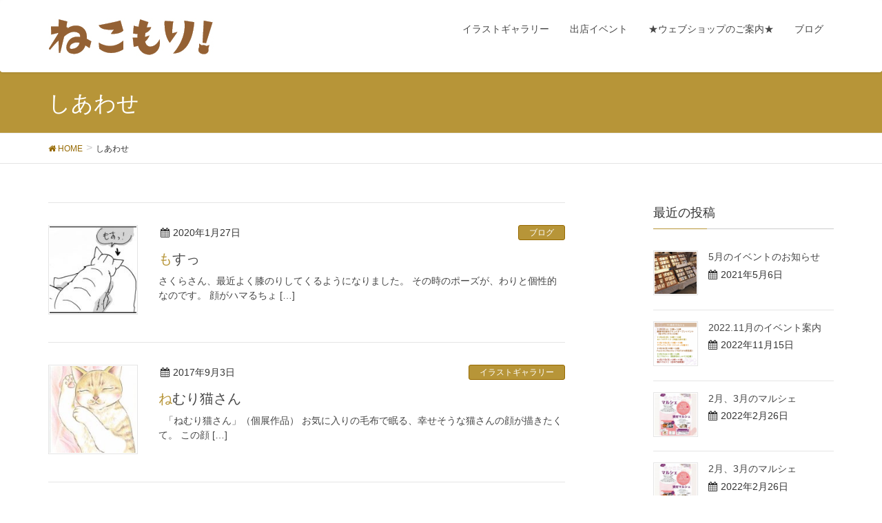

--- FILE ---
content_type: text/html; charset=UTF-8
request_url: http://nekomori.shop/tag/%E3%81%97%E3%81%82%E3%82%8F%E3%81%9B/
body_size: 32347
content:
<!DOCTYPE html>
<html lang="ja">
<head>
<meta name="google-site-verification" content="gjB9WSooGQ00UExHvbseTL5Du9h_CXgt8PO0UIjd-pE" />
<meta charset="utf-8">
<meta http-equiv="X-UA-Compatible" content="IE=edge">
<meta name="viewport" content="width=device-width, initial-scale=1">
<title>しあわせ | ねこもり！</title>

<!-- All in One SEO Pack 2.3.15.1 by Michael Torbert of Semper Fi Web Design[288,307] -->
<link rel="canonical" href="http://nekomori.shop/tag/%e3%81%97%e3%81%82%e3%82%8f%e3%81%9b/" />
<!-- /all in one seo pack -->
<link rel='dns-prefetch' href='//s0.wp.com' />
<link rel='dns-prefetch' href='//s.gravatar.com' />
<link rel='dns-prefetch' href='//oss.maxcdn.com' />
<link rel='dns-prefetch' href='//s.w.org' />
<link rel="alternate" type="application/rss+xml" title="ねこもり！ &raquo; フィード" href="http://nekomori.shop/feed/" />
<link rel="alternate" type="application/rss+xml" title="ねこもり！ &raquo; コメントフィード" href="http://nekomori.shop/comments/feed/" />
<link rel="alternate" type="application/rss+xml" title="ねこもり！ &raquo; しあわせ タグのフィード" href="http://nekomori.shop/tag/%e3%81%97%e3%81%82%e3%82%8f%e3%81%9b/feed/" />
<meta name="description" content="しあわせ について ねこもり！ ねこイラストや雑貨の販売など。" /><style type="text/css">.color_key_bg,.color_key_bg_hover:hover{background-color: #b79538;}.color_key_txt,.color_key_txt_hover:hover{color: #b79538;}.color_key_border,.color_key_border_hover:hover{border-color: #b79538;}.color_key_dark_bg,.color_key_dark_bg_hover:hover{background-color: #966900;}.color_key_dark_txt,.color_key_dark_txt_hover:hover{color: #966900;}.color_key_dark_border,.color_key_dark_border_hover:hover{border-color: #966900;}</style>
		<script type="text/javascript">
			window._wpemojiSettings = {"baseUrl":"https:\/\/s.w.org\/images\/core\/emoji\/12.0.0-1\/72x72\/","ext":".png","svgUrl":"https:\/\/s.w.org\/images\/core\/emoji\/12.0.0-1\/svg\/","svgExt":".svg","source":{"concatemoji":"http:\/\/nekomori.shop\/wp-includes\/js\/wp-emoji-release.min.js?ver=5.2.21"}};
			!function(e,a,t){var n,r,o,i=a.createElement("canvas"),p=i.getContext&&i.getContext("2d");function s(e,t){var a=String.fromCharCode;p.clearRect(0,0,i.width,i.height),p.fillText(a.apply(this,e),0,0);e=i.toDataURL();return p.clearRect(0,0,i.width,i.height),p.fillText(a.apply(this,t),0,0),e===i.toDataURL()}function c(e){var t=a.createElement("script");t.src=e,t.defer=t.type="text/javascript",a.getElementsByTagName("head")[0].appendChild(t)}for(o=Array("flag","emoji"),t.supports={everything:!0,everythingExceptFlag:!0},r=0;r<o.length;r++)t.supports[o[r]]=function(e){if(!p||!p.fillText)return!1;switch(p.textBaseline="top",p.font="600 32px Arial",e){case"flag":return s([55356,56826,55356,56819],[55356,56826,8203,55356,56819])?!1:!s([55356,57332,56128,56423,56128,56418,56128,56421,56128,56430,56128,56423,56128,56447],[55356,57332,8203,56128,56423,8203,56128,56418,8203,56128,56421,8203,56128,56430,8203,56128,56423,8203,56128,56447]);case"emoji":return!s([55357,56424,55356,57342,8205,55358,56605,8205,55357,56424,55356,57340],[55357,56424,55356,57342,8203,55358,56605,8203,55357,56424,55356,57340])}return!1}(o[r]),t.supports.everything=t.supports.everything&&t.supports[o[r]],"flag"!==o[r]&&(t.supports.everythingExceptFlag=t.supports.everythingExceptFlag&&t.supports[o[r]]);t.supports.everythingExceptFlag=t.supports.everythingExceptFlag&&!t.supports.flag,t.DOMReady=!1,t.readyCallback=function(){t.DOMReady=!0},t.supports.everything||(n=function(){t.readyCallback()},a.addEventListener?(a.addEventListener("DOMContentLoaded",n,!1),e.addEventListener("load",n,!1)):(e.attachEvent("onload",n),a.attachEvent("onreadystatechange",function(){"complete"===a.readyState&&t.readyCallback()})),(n=t.source||{}).concatemoji?c(n.concatemoji):n.wpemoji&&n.twemoji&&(c(n.twemoji),c(n.wpemoji)))}(window,document,window._wpemojiSettings);
		</script>
		<style type="text/css">
img.wp-smiley,
img.emoji {
	display: inline !important;
	border: none !important;
	box-shadow: none !important;
	height: 1em !important;
	width: 1em !important;
	margin: 0 .07em !important;
	vertical-align: -0.1em !important;
	background: none !important;
	padding: 0 !important;
}
</style>
	<link rel='stylesheet' id='simple-payments-css'  href='http://nekomori.shop/wp-content/plugins/jetpack/modules/simple-payments/simple-payments.css?ver=5.2.21' type='text/css' media='all' />
<link rel='stylesheet' id='wp-block-library-css'  href='http://nekomori.shop/wp-includes/css/dist/block-library/style.min.css?ver=5.2.21' type='text/css' media='all' />
<link rel='stylesheet' id='vkExUnit_common_style-css'  href='http://nekomori.shop/wp-content/plugins/vk-all-in-one-expansion-unit/css/vkExUnit_style.css?ver=5.3.8' type='text/css' media='all' />
<link rel='stylesheet' id='font-awesome-css'  href='http://nekomori.shop/wp-content/themes/lightning/library/font-awesome/4.6.1/css/font-awesome.min.css?ver=4.6.1' type='text/css' media='all' />
<link rel='stylesheet' id='lightning-design-style-css'  href='http://nekomori.shop/wp-content/themes/lightning/design_skin/origin/css/style.css?ver=3.1.1' type='text/css' media='all' />
<link rel='stylesheet' id='lightning-theme-style-css'  href='http://nekomori.shop/wp-content/themes/lightning/style.css?ver=3.1.1' type='text/css' media='all' />
<link rel='stylesheet' id='open-sans-css'  href='https://fonts.googleapis.com/css?family=Open+Sans%3A300italic%2C400italic%2C600italic%2C300%2C400%2C600&#038;subset=latin%2Clatin-ext&#038;ver=5.2.21' type='text/css' media='all' />
<link rel='stylesheet' id='jetpack_css-css'  href='http://nekomori.shop/wp-content/plugins/jetpack/css/jetpack.css?ver=5.2.5' type='text/css' media='all' />
<script type='text/javascript' src='http://nekomori.shop/wp-includes/js/jquery/jquery.js?ver=1.12.4-wp'></script>
<script type='text/javascript' src='http://nekomori.shop/wp-includes/js/jquery/jquery-migrate.min.js?ver=1.4.1'></script>
<!--[if lt IE 9]>
<script type='text/javascript' src='//oss.maxcdn.com/html5shiv/3.7.2/html5shiv.min.js?ver=5.2.21'></script>
<![endif]-->
<!--[if lt IE 9]>
<script type='text/javascript' src='//oss.maxcdn.com/respond/1.4.2/respond.min.js?ver=5.2.21'></script>
<![endif]-->
<script type='text/javascript' src='http://nekomori.shop/wp-content/themes/lightning/js/all_in_header_fixed.min.js?ver=3.1.1'></script>
<link rel='https://api.w.org/' href='http://nekomori.shop/wp-json/' />
<link rel="EditURI" type="application/rsd+xml" title="RSD" href="http://nekomori.shop/xmlrpc.php?rsd" />
<link rel="wlwmanifest" type="application/wlwmanifest+xml" href="http://nekomori.shop/wp-includes/wlwmanifest.xml" /> 
<meta name="generator" content="WordPress 5.2.21" />

<link rel='dns-prefetch' href='//v0.wordpress.com'>
<style type='text/css'>img#wpstats{display:none}</style>		<style type="text/css">.recentcomments a{display:inline !important;padding:0 !important;margin:0 !important;}</style>
		<!-- [ Lightning Common ] -->
<style type="text/css">
.veu_color_txt_key { color:#966900 ; }
.veu_color_bg_key { background-color:#966900 ; }
.veu_color_border_key { border-color:#966900 ; }
a { color:#966900 ; }
a:hover { color:#b79538 ; }
.btn-default { border-color:#b79538;color:#b79538;}
.btn-default:focus,
.btn-default:hover { border-color:#b79538;background-color: #b79538; }
.btn-primary { background-color:#b79538;border-color:#966900; }
.btn-primary:focus,
.btn-primary:hover { background-color:#966900;border-color:#b79538; }
</style>
<!-- [ / Lightning Common ] -->
<!-- [ Ligthning Origin ] -->
<style type="text/css">
ul.gMenu a:hover { color:#b79538; }
.page-header { background-color:#b79538; }
h1.entry-title:first-letter,
.single h1.entry-title:first-letter { color:#b79538; }
h2,
.mainSection-title { border-top-color:#b79538 }
h3:after,
.subSection-title:after { border-bottom-color:#b79538; }
.media .media-body .media-heading a:hover { color:#b79538; }
ul.page-numbers li span.page-numbers.current { background-color:#b79538; }
.pager li > a { border-color:#b79538;color:#b79538;}
.pager li > a:hover { background-color:#b79538;color:#fff;}
footer { border-top-color:#b79538 }
dt { border-left-color:#b79538; }
@media (min-width: 768px){
  ul.gMenu > li > a:hover:after,
  ul.gMenu > li.current-post-ancestor > a:after,
  ul.gMenu > li.current-menu-item > a:after,
  ul.gMenu > li.current-menu-parent > a:after,
  ul.gMenu > li.current-menu-ancestor > a:after,
  ul.gMenu > li.current_page_parent > a:after,
  ul.gMenu > li.current_page_ancestor > a:after { border-bottom-color: #b79538 }
  ul.gMenu > li > a:hover .gMenu_description { color: #b79538; }
} /* @media (min-width: 768px) */
</style>
<!-- [ / Ligthning Origin ] -->


<script>
  (function(i,s,o,g,r,a,m){i['GoogleAnalyticsObject']=r;i[r]=i[r]||function(){
  (i[r].q=i[r].q||[]).push(arguments)},i[r].l=1*new Date();a=s.createElement(o),
  m=s.getElementsByTagName(o)[0];a.async=1;a.src=g;m.parentNode.insertBefore(a,m)
  })(window,document,'script','https://www.google-analytics.com/analytics.js','ga');

  ga('create', 'UA-61023697-1', 'auto');
  ga('send', 'pageview');

</script>

</head>
<body class="archive tag tag-61 headfix header_height_changer">
<header class="navbar siteHeader">
        <div class="container siteHeadContainer">
        <div class="navbar-header">
            <h1 class="navbar-brand siteHeader_logo">
            <a href="http://nekomori.shop/"><span>
            <img src="http://nekomori.shop/wp-content/uploads/2017/08/nekomorilogo_02.jpg" alt="ねこもり！" />            </span></a>
            </h1>
                                      <a href="#" class="btn btn-default menuBtn menuClose menuBtn_left" id="menuBtn"><i class="fa fa-bars" aria-hidden="true"></i></a>
                    </div>

        <div id="gMenu_outer" class="gMenu_outer"><nav class="menu-%e3%83%a1%e3%82%a4%e3%83%b3%e3%83%a1%e3%83%8b%e3%83%a5%e3%83%bc-container"><ul id="menu-%e3%83%a1%e3%82%a4%e3%83%b3%e3%83%a1%e3%83%8b%e3%83%a5%e3%83%bc" class="menu nav gMenu"><li id="menu-item-91" class="menu-item menu-item-type-taxonomy menu-item-object-category"><a href="http://nekomori.shop/category/illustgallery/"><strong class="gMenu_name">イラストギャラリー</strong></a></li>
<li id="menu-item-92" class="menu-item menu-item-type-taxonomy menu-item-object-category"><a href="http://nekomori.shop/category/goods/"><strong class="gMenu_name">出店イベント</strong></a></li>
<li id="menu-item-1697" class="menu-item menu-item-type-post_type menu-item-object-page"><a href="http://nekomori.shop/webshop1810/"><strong class="gMenu_name">★ウェブショップのご案内★</strong></a></li>
<li id="menu-item-84" class="menu-item menu-item-type-taxonomy menu-item-object-category menu-item-has-children"><a href="http://nekomori.shop/category/blog/"><strong class="gMenu_name">ブログ</strong></a>
<ul class="sub-menu">
	<li id="menu-item-98" class="menu-item menu-item-type-taxonomy menu-item-object-category"><a href="http://nekomori.shop/category/cast/">登場人物紹介</a></li>
	<li id="menu-item-81" class="menu-item menu-item-type-taxonomy menu-item-object-category"><a href="http://nekomori.shop/category/neko/">猫だらけ</a></li>
	<li id="menu-item-1690" class="menu-item menu-item-type-taxonomy menu-item-object-category"><a href="http://nekomori.shop/category/%e3%83%97%e3%83%a9%e6%9d%bf/">プラ板</a></li>
	<li id="menu-item-85" class="menu-item menu-item-type-taxonomy menu-item-object-category"><a href="http://nekomori.shop/category/makitasake/">まきた酒</a></li>
	<li id="menu-item-83" class="menu-item menu-item-type-taxonomy menu-item-object-category"><a href="http://nekomori.shop/category/news/">ある日の出来事</a></li>
	<li id="menu-item-87" class="menu-item menu-item-type-taxonomy menu-item-object-category"><a href="http://nekomori.shop/category/sakurabiyori/">過去記事（さくら日和）</a></li>
</ul>
</li>
</ul></nav></div>    </div>
    </header>

<div class="section page-header"><div class="container"><div class="row"><div class="col-md-12">
<h1 class="page-header_pageTitle">
しあわせ</h1>
</div></div></div></div><!-- [ /.page-header ] -->
<!-- [ .breadSection ] -->
<div class="section breadSection">
<div class="container">
<div class="row">
<ol class="breadcrumb" itemtype="http://schema.org/BreadcrumbList"><li id="panHome" itemprop="itemListElement" itemscope itemtype="http://schema.org/ListItem"><a itemprop="item" href="http://nekomori.shop/"><span itemprop="name"><i class="fa fa-home"></i> HOME</span></a></li><li><span>しあわせ</span></li></ol>
</div>
</div>
</div>
<!-- [ /.breadSection ] -->
<div class="section siteContent">
<div class="container">
<div class="row">

<div class="col-md-8 mainSection" id="main" role="main">

 
<div class="postList">


  
        <article class="media">
<div id="post-3187" class="post-3187 post type-post status-publish format-standard has-post-thumbnail hentry category-blog category-neko tag-512 tag-87 tag-61 tag-513 tag-328 tag-211 tag-17 tag-144">
		<div class="media-left postList_thumbnail">
		<a href="http://nekomori.shop/20200127/">
		<img width="150" height="150" src="http://nekomori.shop/wp-content/uploads/2020/01/comic2020012706-150x150.jpg" class="media-object wp-post-image" alt="" />		</a>
	</div>
		<div class="media-body">
		
<div class="entry-meta">
<span class="published entry-meta_items">2020年1月27日</span>



<span class="entry-meta_items entry-meta_updated">/ 最終更新日 : <span class="updated">2020年1月27日</span></span>


<span class="vcard author entry-meta_items entry-meta_items_author"><span class="fn">makita0702</span></span>

<span class="entry-meta_items entry-meta_items_term"><a href="http://nekomori.shop/category/blog/" class="btn btn-xs btn-primary">ブログ</a></span>
</div>		<h1 class="media-heading entry-title"><a href="http://nekomori.shop/20200127/">もすっ</a></h1>
		<a href="http://nekomori.shop/20200127/" class="media-body_excerpt"><p>さくらさん、最近よく膝のりしてくるようになりました。 その時のポーズが、わりと個性的なのです。 顔がハマるちょ [&hellip;]</p>
</a>
		<!--
		<div><a href="http://nekomori.shop/20200127/" class="btn btn-default btn-sm">続きを読む</a></div>
		-->   
	</div>
</div>
</article>        <article class="media">
<div id="post-325" class="post-325 post type-post status-publish format-standard has-post-thumbnail hentry category-illustgallery tag-37 tag-36 tag-61 tag-44 tag-60 tag-13 tag-35 tag-62">
		<div class="media-left postList_thumbnail">
		<a href="http://nekomori.shop/illust_2017090301/">
		<img width="150" height="150" src="http://nekomori.shop/wp-content/uploads/2017/09/b4009-150x150.jpg" class="media-object wp-post-image" alt="" />		</a>
	</div>
		<div class="media-body">
		
<div class="entry-meta">
<span class="published entry-meta_items">2017年9月3日</span>



<span class="entry-meta_items entry-meta_updated">/ 最終更新日 : <span class="updated">2017年9月3日</span></span>


<span class="vcard author entry-meta_items entry-meta_items_author"><span class="fn">makita0702</span></span>

<span class="entry-meta_items entry-meta_items_term"><a href="http://nekomori.shop/category/illustgallery/" class="btn btn-xs btn-primary">イラストギャラリー</a></span>
</div>		<h1 class="media-heading entry-title"><a href="http://nekomori.shop/illust_2017090301/">ねむり猫さん</a></h1>
		<a href="http://nekomori.shop/illust_2017090301/" class="media-body_excerpt"><p>&nbsp; 「ねむり猫さん」（個展作品） お気に入りの毛布で眠る、幸せそうな猫さんの顔が描きたくて。 この顔 [&hellip;]</p>
</a>
		<!--
		<div><a href="http://nekomori.shop/illust_2017090301/" class="btn btn-default btn-sm">続きを読む</a></div>
		-->   
	</div>
</div>
</article>    
  
  
  
</div><!-- [ /.postList ] -->


</div><!-- [ /.mainSection ] -->

<div class="col-md-3 col-md-offset-1 subSection">


<aside class="widget">
<h1 class="subSection-title">最近の投稿</h1>

  <div class="media">

    
      <div class="media-left postList_thumbnail">
        <a href="http://nekomori.shop/20210510-3/">
        <img width="150" height="150" src="http://nekomori.shop/wp-content/uploads/2021/05/img_8770-150x150.jpg" class="attachment-thumbnail size-thumbnail wp-post-image" alt="" srcset="http://nekomori.shop/wp-content/uploads/2021/05/img_8770-150x150.jpg 150w, http://nekomori.shop/wp-content/uploads/2021/05/img_8770-300x300.jpg 300w, http://nekomori.shop/wp-content/uploads/2021/05/img_8770-768x768.jpg 768w, http://nekomori.shop/wp-content/uploads/2021/05/img_8770-1024x1024.jpg 1024w" sizes="(max-width: 150px) 100vw, 150px" />        </a>
      </div>

    
    <div class="media-body">
      <h4 class="media-heading"><a href="http://nekomori.shop/20210510-3/">5月のイベントのお知らせ</a></h4>
      <div class="published entry-meta_items">2021年5月6日</div>          
    </div>
  </div>


  <div class="media">

    
      <div class="media-left postList_thumbnail">
        <a href="http://nekomori.shop/2022-11%e6%9c%88%e3%81%ae%e3%82%a4%e3%83%99%e3%83%b3%e3%83%88%e6%a1%88%e5%86%85/">
        <img width="150" height="150" src="http://nekomori.shop/wp-content/uploads/2022/11/29f47dcf-a044-4ebe-84d7-7b417d785410-150x150.png" class="attachment-thumbnail size-thumbnail wp-post-image" alt="" srcset="http://nekomori.shop/wp-content/uploads/2022/11/29f47dcf-a044-4ebe-84d7-7b417d785410-150x150.png 150w, http://nekomori.shop/wp-content/uploads/2022/11/29f47dcf-a044-4ebe-84d7-7b417d785410-300x300.png 300w, http://nekomori.shop/wp-content/uploads/2022/11/29f47dcf-a044-4ebe-84d7-7b417d785410-768x768.png 768w, http://nekomori.shop/wp-content/uploads/2022/11/29f47dcf-a044-4ebe-84d7-7b417d785410-1024x1024.png 1024w, http://nekomori.shop/wp-content/uploads/2022/11/29f47dcf-a044-4ebe-84d7-7b417d785410.png 1080w" sizes="(max-width: 150px) 100vw, 150px" />        </a>
      </div>

    
    <div class="media-body">
      <h4 class="media-heading"><a href="http://nekomori.shop/2022-11%e6%9c%88%e3%81%ae%e3%82%a4%e3%83%99%e3%83%b3%e3%83%88%e6%a1%88%e5%86%85/">2022.11月のイベント案内</a></h4>
      <div class="published entry-meta_items">2022年11月15日</div>          
    </div>
  </div>


  <div class="media">

    
      <div class="media-left postList_thumbnail">
        <a href="http://nekomori.shop/2%e6%9c%88%e3%80%813%e6%9c%88%e3%81%ae%e3%83%9e%e3%83%ab%e3%82%b7%e3%82%a7-2/">
        <img width="150" height="150" src="http://nekomori.shop/wp-content/uploads/2022/02/1903c611-ed01-4922-9344-d5dcb6263146-1-150x150.jpg" class="attachment-thumbnail size-thumbnail wp-post-image" alt="" srcset="http://nekomori.shop/wp-content/uploads/2022/02/1903c611-ed01-4922-9344-d5dcb6263146-1-150x150.jpg 150w, http://nekomori.shop/wp-content/uploads/2022/02/1903c611-ed01-4922-9344-d5dcb6263146-1-300x300.jpg 300w, http://nekomori.shop/wp-content/uploads/2022/02/1903c611-ed01-4922-9344-d5dcb6263146-1-768x768.jpg 768w, http://nekomori.shop/wp-content/uploads/2022/02/1903c611-ed01-4922-9344-d5dcb6263146-1-1024x1024.jpg 1024w, http://nekomori.shop/wp-content/uploads/2022/02/1903c611-ed01-4922-9344-d5dcb6263146-1.jpg 1280w" sizes="(max-width: 150px) 100vw, 150px" />        </a>
      </div>

    
    <div class="media-body">
      <h4 class="media-heading"><a href="http://nekomori.shop/2%e6%9c%88%e3%80%813%e6%9c%88%e3%81%ae%e3%83%9e%e3%83%ab%e3%82%b7%e3%82%a7-2/">2月、3月のマルシェ</a></h4>
      <div class="published entry-meta_items">2022年2月26日</div>          
    </div>
  </div>


  <div class="media">

    
      <div class="media-left postList_thumbnail">
        <a href="http://nekomori.shop/2%e6%9c%88%e3%80%813%e6%9c%88%e3%81%ae%e3%83%9e%e3%83%ab%e3%82%b7%e3%82%a7/">
        <img width="150" height="150" src="http://nekomori.shop/wp-content/uploads/2022/02/1903c611-ed01-4922-9344-d5dcb6263146-1-150x150.jpg" class="attachment-thumbnail size-thumbnail wp-post-image" alt="" srcset="http://nekomori.shop/wp-content/uploads/2022/02/1903c611-ed01-4922-9344-d5dcb6263146-1-150x150.jpg 150w, http://nekomori.shop/wp-content/uploads/2022/02/1903c611-ed01-4922-9344-d5dcb6263146-1-300x300.jpg 300w, http://nekomori.shop/wp-content/uploads/2022/02/1903c611-ed01-4922-9344-d5dcb6263146-1-768x768.jpg 768w, http://nekomori.shop/wp-content/uploads/2022/02/1903c611-ed01-4922-9344-d5dcb6263146-1-1024x1024.jpg 1024w, http://nekomori.shop/wp-content/uploads/2022/02/1903c611-ed01-4922-9344-d5dcb6263146-1.jpg 1280w" sizes="(max-width: 150px) 100vw, 150px" />        </a>
      </div>

    
    <div class="media-body">
      <h4 class="media-heading"><a href="http://nekomori.shop/2%e6%9c%88%e3%80%813%e6%9c%88%e3%81%ae%e3%83%9e%e3%83%ab%e3%82%b7%e3%82%a7/">2月、3月のマルシェ</a></h4>
      <div class="published entry-meta_items">2022年2月26日</div>          
    </div>
  </div>


  <div class="media">

    
      <div class="media-left postList_thumbnail">
        <a href="http://nekomori.shop/20210818-3/">
        <img width="150" height="150" src="http://nekomori.shop/wp-content/uploads/2021/08/natuiro-150x150.jpg" class="attachment-thumbnail size-thumbnail wp-post-image" alt="" />        </a>
      </div>

    
    <div class="media-body">
      <h4 class="media-heading"><a href="http://nekomori.shop/20210818-3/">映画「夏色のマフラー」イラスト</a></h4>
      <div class="published entry-meta_items">2021年8月18日</div>          
    </div>
  </div>


  <div class="media">

    
      <div class="media-left postList_thumbnail">
        <a href="http://nekomori.shop/20210818-4/">
        <img width="150" height="150" src="http://nekomori.shop/wp-content/uploads/2021/08/christmas_harajuku2011-150x150.jpg" class="attachment-thumbnail size-thumbnail wp-post-image" alt="" />        </a>
      </div>

    
    <div class="media-body">
      <h4 class="media-heading"><a href="http://nekomori.shop/20210818-4/">クリスマスDMイラスト</a></h4>
      <div class="published entry-meta_items">2021年8月18日</div>          
    </div>
  </div>


  <div class="media">

    
      <div class="media-left postList_thumbnail">
        <a href="http://nekomori.shop/20210818-2/">
        <img width="150" height="150" src="http://nekomori.shop/wp-content/uploads/2021/08/nekojarashi01-150x150.jpg" class="attachment-thumbnail size-thumbnail wp-post-image" alt="" />        </a>
      </div>

    
    <div class="media-body">
      <h4 class="media-heading"><a href="http://nekomori.shop/20210818-2/">ケータイ猫じゃらし販促ポップ</a></h4>
      <div class="published entry-meta_items">2021年8月18日</div>          
    </div>
  </div>


  <div class="media">

    
      <div class="media-left postList_thumbnail">
        <a href="http://nekomori.shop/20210818-5/">
        <img width="150" height="150" src="http://nekomori.shop/wp-content/uploads/2021/08/pussy15th-2-150x150.jpg" class="attachment-thumbnail size-thumbnail wp-post-image" alt="" />        </a>
      </div>

    
    <div class="media-body">
      <h4 class="media-heading"><a href="http://nekomori.shop/20210818-5/">プッシーフットチラシ</a></h4>
      <div class="published entry-meta_items">2021年8月18日</div>          
    </div>
  </div>


  <div class="media">

    
      <div class="media-left postList_thumbnail">
        <a href="http://nekomori.shop/20210706-2/">
        <img width="150" height="150" src="http://nekomori.shop/wp-content/uploads/2021/07/f053e1a7-12dc-4656-b317-3085a1c011c4-1-150x150.jpg" class="attachment-thumbnail size-thumbnail wp-post-image" alt="" srcset="http://nekomori.shop/wp-content/uploads/2021/07/f053e1a7-12dc-4656-b317-3085a1c011c4-1-150x150.jpg 150w, http://nekomori.shop/wp-content/uploads/2021/07/f053e1a7-12dc-4656-b317-3085a1c011c4-1-300x300.jpg 300w, http://nekomori.shop/wp-content/uploads/2021/07/f053e1a7-12dc-4656-b317-3085a1c011c4-1-768x768.jpg 768w, http://nekomori.shop/wp-content/uploads/2021/07/f053e1a7-12dc-4656-b317-3085a1c011c4-1-1024x1024.jpg 1024w, http://nekomori.shop/wp-content/uploads/2021/07/f053e1a7-12dc-4656-b317-3085a1c011c4-1.jpg 1440w" sizes="(max-width: 150px) 100vw, 150px" />        </a>
      </div>

    
    <div class="media-body">
      <h4 class="media-heading"><a href="http://nekomori.shop/20210706-2/">7月の出店イベント</a></h4>
      <div class="published entry-meta_items">2021年7月5日</div>          
    </div>
  </div>


  <div class="media">

    
      <div class="media-left postList_thumbnail">
        <a href="http://nekomori.shop/20210510-2/">
        <img width="150" height="150" src="http://nekomori.shop/wp-content/uploads/2021/05/comic21051007-150x150.jpg" class="attachment-thumbnail size-thumbnail wp-post-image" alt="" />        </a>
      </div>

    
    <div class="media-body">
      <h4 class="media-heading"><a href="http://nekomori.shop/20210510-2/">もうひとりのさくら　第一話</a></h4>
      <div class="published entry-meta_items">2021年5月10日</div>          
    </div>
  </div>

</aside>
  
<aside class="widget widget_categories widget_link_list">
<nav class="localNav">
<h1 class="subSection-title">カテゴリー</h1>
<ul>
  	<li class="cat-item cat-item-9"><a href="http://nekomori.shop/category/news/">ある日の出来事</a>
</li>
	<li class="cat-item cat-item-10"><a href="http://nekomori.shop/category/illustgallery/">イラストギャラリー</a>
</li>
	<li class="cat-item cat-item-11"><a href="http://nekomori.shop/category/goods/">グッズ販売のご案内</a>
</li>
	<li class="cat-item cat-item-268"><a href="http://nekomori.shop/category/%e3%83%97%e3%83%a9%e6%9d%bf/">プラ板</a>
</li>
	<li class="cat-item cat-item-6"><a href="http://nekomori.shop/category/blog/">ブログ</a>
</li>
	<li class="cat-item cat-item-7"><a href="http://nekomori.shop/category/makitasake/">まきた酒</a>
</li>
	<li class="cat-item cat-item-1"><a href="http://nekomori.shop/category/%e6%9c%aa%e5%88%86%e9%a1%9e/">未分類</a>
</li>
	<li class="cat-item cat-item-5"><a href="http://nekomori.shop/category/neko/">猫だらけ</a>
<ul class='children'>
	<li class="cat-item cat-item-334"><a href="http://nekomori.shop/category/neko/%e7%b4%a0%e8%82%8c%e7%a6%81%e6%ad%a2%ef%bc%81/">素肌禁止！</a>
</li>
</ul>
</li>
	<li class="cat-item cat-item-12"><a href="http://nekomori.shop/category/cast/">登場人物紹介</a>
</li>
	<li class="cat-item cat-item-2"><a href="http://nekomori.shop/category/sakurabiyori/">過去記事（さくら日和）</a>
</li>
 
</ul>
</nav>
</aside>

<aside class="widget widget_archive widget_link_list">
<nav class="localNav">
<h1 class="subSection-title">アーカイブ</h1>
<ul>
  	<li><a href='http://nekomori.shop/2022/11/'>2022年11月</a></li>
	<li><a href='http://nekomori.shop/2022/02/'>2022年2月</a></li>
	<li><a href='http://nekomori.shop/2021/08/'>2021年8月</a></li>
	<li><a href='http://nekomori.shop/2021/07/'>2021年7月</a></li>
	<li><a href='http://nekomori.shop/2021/05/'>2021年5月</a></li>
	<li><a href='http://nekomori.shop/2021/04/'>2021年4月</a></li>
	<li><a href='http://nekomori.shop/2021/03/'>2021年3月</a></li>
	<li><a href='http://nekomori.shop/2021/02/'>2021年2月</a></li>
	<li><a href='http://nekomori.shop/2020/12/'>2020年12月</a></li>
	<li><a href='http://nekomori.shop/2020/11/'>2020年11月</a></li>
	<li><a href='http://nekomori.shop/2020/09/'>2020年9月</a></li>
	<li><a href='http://nekomori.shop/2020/08/'>2020年8月</a></li>
	<li><a href='http://nekomori.shop/2020/07/'>2020年7月</a></li>
	<li><a href='http://nekomori.shop/2020/06/'>2020年6月</a></li>
	<li><a href='http://nekomori.shop/2020/05/'>2020年5月</a></li>
	<li><a href='http://nekomori.shop/2020/04/'>2020年4月</a></li>
	<li><a href='http://nekomori.shop/2020/03/'>2020年3月</a></li>
	<li><a href='http://nekomori.shop/2020/02/'>2020年2月</a></li>
	<li><a href='http://nekomori.shop/2020/01/'>2020年1月</a></li>
	<li><a href='http://nekomori.shop/2019/12/'>2019年12月</a></li>
	<li><a href='http://nekomori.shop/2019/11/'>2019年11月</a></li>
	<li><a href='http://nekomori.shop/2019/10/'>2019年10月</a></li>
	<li><a href='http://nekomori.shop/2019/09/'>2019年9月</a></li>
	<li><a href='http://nekomori.shop/2019/08/'>2019年8月</a></li>
	<li><a href='http://nekomori.shop/2019/07/'>2019年7月</a></li>
	<li><a href='http://nekomori.shop/2019/06/'>2019年6月</a></li>
	<li><a href='http://nekomori.shop/2019/05/'>2019年5月</a></li>
	<li><a href='http://nekomori.shop/2019/04/'>2019年4月</a></li>
	<li><a href='http://nekomori.shop/2019/03/'>2019年3月</a></li>
	<li><a href='http://nekomori.shop/2019/02/'>2019年2月</a></li>
	<li><a href='http://nekomori.shop/2019/01/'>2019年1月</a></li>
	<li><a href='http://nekomori.shop/2018/12/'>2018年12月</a></li>
	<li><a href='http://nekomori.shop/2018/11/'>2018年11月</a></li>
	<li><a href='http://nekomori.shop/2018/10/'>2018年10月</a></li>
	<li><a href='http://nekomori.shop/2018/09/'>2018年9月</a></li>
	<li><a href='http://nekomori.shop/2018/08/'>2018年8月</a></li>
	<li><a href='http://nekomori.shop/2018/07/'>2018年7月</a></li>
	<li><a href='http://nekomori.shop/2018/06/'>2018年6月</a></li>
	<li><a href='http://nekomori.shop/2018/05/'>2018年5月</a></li>
	<li><a href='http://nekomori.shop/2018/04/'>2018年4月</a></li>
	<li><a href='http://nekomori.shop/2018/03/'>2018年3月</a></li>
	<li><a href='http://nekomori.shop/2018/02/'>2018年2月</a></li>
	<li><a href='http://nekomori.shop/2018/01/'>2018年1月</a></li>
	<li><a href='http://nekomori.shop/2017/12/'>2017年12月</a></li>
	<li><a href='http://nekomori.shop/2017/11/'>2017年11月</a></li>
	<li><a href='http://nekomori.shop/2017/10/'>2017年10月</a></li>
	<li><a href='http://nekomori.shop/2017/09/'>2017年9月</a></li>
	<li><a href='http://nekomori.shop/2017/08/'>2017年8月</a></li>
</ul>
</nav>
</aside>

</div><!-- [ /.subSection ] -->

</div><!-- [ /.row ] -->
</div><!-- [ /.container ] -->
</div><!-- [ /.siteContent ] -->
 

<footer class="section siteFooter">
    <div class="footerMenu">
       <div class="container">
                    </div>
    </div>
    <div class="container sectionBox">
        <div class="row ">
            <div class="col-md-4"></div><div class="col-md-4"></div><div class="col-md-4"></div>        </div>
    </div>
    <div class="sectionBox copySection">
        <div class="row">
            <div class="col-md-12 text-center">
            <p>Copyright &copy; ねこもり！ All Rights Reserved.</p>            </div>
        </div>
    </div>
</footer>
<div id="fb-root"></div>
<script>(function(d, s, id) {
	var js, fjs = d.getElementsByTagName(s)[0];
	if (d.getElementById(id)) return;
	js = d.createElement(s); js.id = id;
	js.src = "//connect.facebook.net/ja_JP/sdk.js#xfbml=1&version=v2.9&appId=";
	fjs.parentNode.insertBefore(js, fjs);
}(document, 'script', 'facebook-jssdk'));</script>
		<div style="display:none">
	</div>
<script type='text/javascript' src='https://s0.wp.com/wp-content/js/devicepx-jetpack.js?ver=202604'></script>
<script type='text/javascript' src='http://s.gravatar.com/js/gprofiles.js?ver=2026Janaa'></script>
<script type='text/javascript'>
/* <![CDATA[ */
var WPGroHo = {"my_hash":""};
/* ]]> */
</script>
<script type='text/javascript' src='http://nekomori.shop/wp-content/plugins/jetpack/modules/wpgroho.js?ver=5.2.21'></script>
<script type='text/javascript' src='http://nekomori.shop/wp-includes/js/wp-embed.min.js?ver=5.2.21'></script>
<script type='text/javascript'>
/* <![CDATA[ */
var vkExOpt = {"ajax_url":"http:\/\/nekomori.shop\/wp-admin\/admin-ajax.php"};
/* ]]> */
</script>
<script type='text/javascript' src='http://nekomori.shop/wp-content/plugins/vk-all-in-one-expansion-unit/js/all.min.js?ver=5.3.8'></script>
<script type='text/javascript' src='https://stats.wp.com/e-202604.js' async defer></script>
<script type='text/javascript'>
	_stq = window._stq || [];
	_stq.push([ 'view', {v:'ext',j:'1:5.2.5',blog:'134604738',post:'0',tz:'9',srv:'nekomori.shop'} ]);
	_stq.push([ 'clickTrackerInit', '134604738', '0' ]);
</script>
</body>
</html>

--- FILE ---
content_type: text/plain
request_url: https://www.google-analytics.com/j/collect?v=1&_v=j102&a=619453884&t=pageview&_s=1&dl=http%3A%2F%2Fnekomori.shop%2Ftag%2F%25E3%2581%2597%25E3%2581%2582%25E3%2582%258F%25E3%2581%259B%2F&ul=en-us%40posix&dt=%E3%81%97%E3%81%82%E3%82%8F%E3%81%9B%20%7C%20%E3%81%AD%E3%81%93%E3%82%82%E3%82%8A%EF%BC%81&sr=1280x720&vp=1280x720&_u=IEBAAEABAAAAACAAI~&jid=266505810&gjid=2006630072&cid=1900151079.1768932448&tid=UA-61023697-1&_gid=199549928.1768932448&_r=1&_slc=1&z=48269546
body_size: -449
content:
2,cG-9LHRLS7XPR